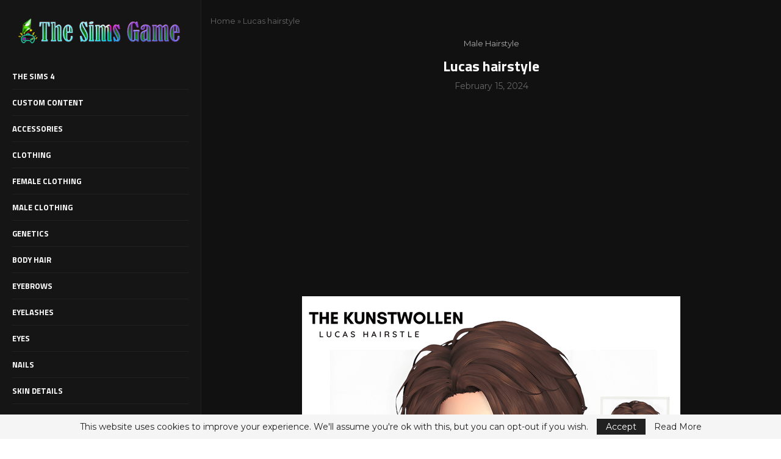

--- FILE ---
content_type: text/html; charset=utf-8
request_url: https://www.google.com/recaptcha/api2/aframe
body_size: 268
content:
<!DOCTYPE HTML><html><head><meta http-equiv="content-type" content="text/html; charset=UTF-8"></head><body><script nonce="yW1aTRiQFEeIgF6JTiYL8Q">/** Anti-fraud and anti-abuse applications only. See google.com/recaptcha */ try{var clients={'sodar':'https://pagead2.googlesyndication.com/pagead/sodar?'};window.addEventListener("message",function(a){try{if(a.source===window.parent){var b=JSON.parse(a.data);var c=clients[b['id']];if(c){var d=document.createElement('img');d.src=c+b['params']+'&rc='+(localStorage.getItem("rc::a")?sessionStorage.getItem("rc::b"):"");window.document.body.appendChild(d);sessionStorage.setItem("rc::e",parseInt(sessionStorage.getItem("rc::e")||0)+1);localStorage.setItem("rc::h",'1769959748132');}}}catch(b){}});window.parent.postMessage("_grecaptcha_ready", "*");}catch(b){}</script></body></html>